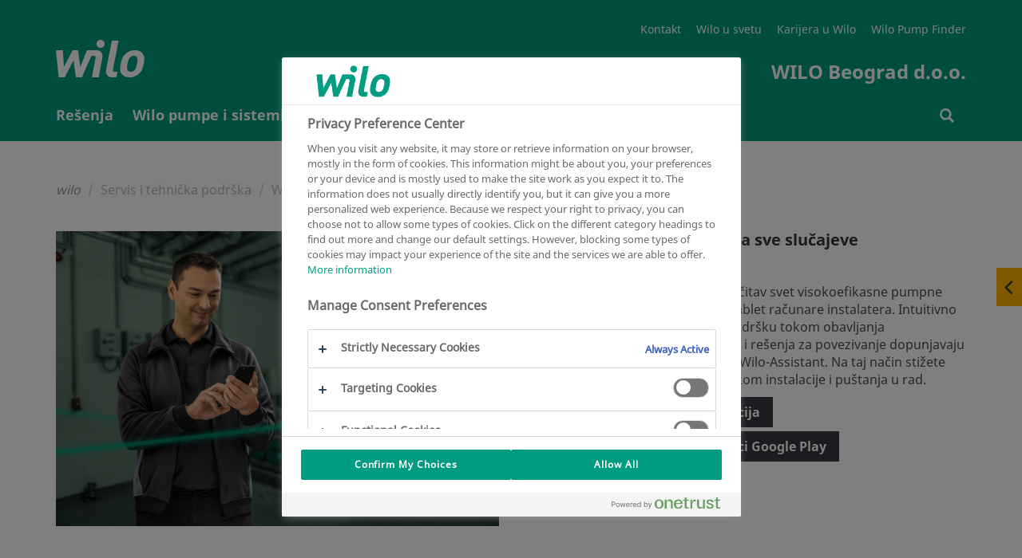

--- FILE ---
content_type: text/html
request_url: https://wilo.com/rs/sr/Servis-i-tehni%C4%8Dka-podr%C5%A1ka/Wilo-alati-za-tehni%C4%8Dku-podr%C5%A1ku-projektovanje-i-izbor/Wilo-Assistant-App/
body_size: 9495
content:

<!DOCTYPE html>
<!--[if lt IE 7]> <html class="ie ie6 lte9 lte8 lte7" lang="sr"> <![endif]-->
<!--[if IE 7]> <html class="ie ie7 lte9 lte8 lte7" lang="sr"> <![endif]-->
<!--[if IE 8]> <html class="ie ie8 lte9 lte8" lang="sr"> <![endif]-->
<!--[if IE 9]> <html class="ie ie9 lte9" lang="sr"> <![endif]-->
<!--[if gt IE 9]> <html lang="sr"> <![endif]-->
<!--[if !IE]><!--> <html lang="sr"> <!--<![endif]-->
<head>
<meta charset="utf-8" />
<meta http-equiv="X-UA-Compatible" content="IE=edge" />
<meta name="viewport" content="width=device-width, initial-scale=1.0, maximum-scale=1.0, user-scalable=no" />
<script>(function(w,d,s,l,i){w[l]=w[l]||[];w[l].push({"gtm.start":new Date().getTime(),event:"gtm.js"});var f=d.getElementsByTagName(s)[0],j=d.createElement(s),dl=l!="dataLayer"?"&l="+l:"";j.async=true;j.src="https://www.googletagmanager.com/gtm.js?id="+i+dl;f.parentNode.insertBefore(j,f);})(window,document,"script","dataLayer","GTM-P92ZTQ9");</script>
<title>Wilo Assistant aplikacija za vaš pametni telefon | Wilo Beograd</title>
<link href="/resources/v119/css/style.css" rel="stylesheet">
<link rel="stylesheet" href="/resources/v119/js/vue/blog/index.css" media="all" />
<link rel="stylesheet" href="/resources/v119/js/vue/emergency/index.css" media="all" />
<link rel="shortcut icon" href="/resources/v119/img/favicon/favicon.ico" type="image/x-icon">
<link rel="icon" href="/resources/v119/img/favicon/favicon.ico" type="image/x-icon">
<link rel="apple-touch-icon" sizes="57x57" href="/resources/v119/img/favicon/apple-icon-57x57.png">
<link rel="apple-touch-icon" sizes="60x60" href="/resources/v119/img/favicon/apple-icon-60x60.png">
<link rel="apple-touch-icon" sizes="72x72" href="/resources/v119/img/favicon/apple-icon-72x72.png">
<link rel="apple-touch-icon" sizes="76x76" href="/resources/v119/img/favicon/apple-icon-76x76.png">
<link rel="apple-touch-icon" sizes="114x114" href="/resources/v119/img/favicon/apple-icon-114x114.png">
<link rel="apple-touch-icon" sizes="120x120" href="/resources/v119/img/favicon/apple-icon-120x120.png">
<link rel="apple-touch-icon" sizes="144x144" href="/resources/v119/img/favicon/apple-icon-144x144.png">
<link rel="apple-touch-icon" sizes="152x152" href="/resources/v119/img/favicon/apple-icon-152x152.png">
<link rel="apple-touch-icon" sizes="180x180" href="/resources/v119/img/favicon/apple-icon-180x180.png">
<link rel="icon" type="image/png" sizes="192x192" href="/resources/v119/img/favicon/android-icon-192x192.png">
<link rel="icon" type="image/png" sizes="32x32" href="/resources/v119/img/favicon/favicon-32x32.png">
<link rel="icon" type="image/png" sizes="96x96" href="/resources/v119/img/favicon/favicon-96x96.png">
<link rel="icon" type="image/png" sizes="16x16" href="/resources/v119/img/favicon/favicon-16x16.png">
<link rel="manifest" href="/resources/v119/img/favicon/manifest.json">
<meta name="msapplication-TileColor" content="#ffffff">
<meta name="msapplication-TileImage" content="/resources/v119/img/favicon/ms-icon-144x144.png">
<meta name="theme-color" content="#ffffff">
<meta name="description" content="Pomoću besplatne aplikacije Wilo-Assistant koja se lako koristi, dobijate čitav svet visoko efikasne pumpne tehnologije na vašem pametnom telefonu.">
<link rel="canonical" href="https://wilo.com/rs/sr/Servis-i-tehni%C4%8Dka-podr%C5%A1ka/Wilo-alati-za-tehni%C4%8Dku-podr%C5%A1ku-projektovanje-i-izbor/Wilo-Assistant-App/">
<link rel="alternate" hreflang="sr-RS" href="https://wilo.com/rs/sr/Servis-i-tehni%C4%8Dka-podr%C5%A1ka/Wilo-alati-za-tehni%C4%8Dku-podr%C5%A1ku-projektovanje-i-izbor/Wilo-Assistant-App/" />
<meta name="robots" content="index, follow" />
<meta property="og:title" content="Wilo Assistant aplikacija za vaš pametni telefon" />
<meta property="og:description" content="Pomoću besplatne aplikacije Wilo-Assistant koja se lako koristi, dobijate čitav svet visoko efikasne pumpne tehnologije na vašem pametnom telefonu." />
<meta name="twitter:card" content="summary" />
<meta name="twitter:description" content="Pomoću besplatne aplikacije Wilo-Assistant koja se lako koristi, dobijate čitav svet visoko efikasne pumpne tehnologije na vašem pametnom telefonu." />
<meta name="twitter:title" content="Wilo Assistant aplikacija za vaš pametni telefon" />
<meta name="twitter:site" content="@wilo_se" />
<!--[if lt IE 9]>
<script src="/resources/v119/js/vendor/html5shiv.min.js"></script>
<script src="/resources/v119/js/vendor/respond.min.js"></script>
<![endif]-->
<script src="https://cdnjs.cloudflare.com/polyfill/v3/polyfill.min.js?features=Intl.~locale.de,Intl.~locale.en"></script>
<!-- last generated: 2026-01-11 12:17:44 -->
</head>
<body class="subpage ">
<noscript><iframe src="https://www.googletagmanager.com/ns.html?id=GTM-P92ZTQ9" height="0" width="0" style="display:none;visibility:hidden"></iframe></noscript>
<div class="page-wrapper">
<div id="offcanvas">
<div id="off-canvas-alert" class="alert alert-off-canvas alert-success alert-dismissible" role="alert">
<div class="container">
<div id="off-canvas-alert-content" class="off-canvas-alert-content"></div>
<span class="wilo-icon icon-close off-canvas__close" aria-hidden="true" id="close-off-canvas"></span>
</div>
</div>
<div class="locationRetargeting" id="location-off-canvas-template" style="display: none">
<div class="locationRetargeting__wrapper">
<p class="locationRetargeting__text"></p>
<a class="locationRetargeting__overview">
<img src="" class="locationRetargeting__flag" />
<p class="locationRetargeting__country"></p>
</a>
<a class="locationRetargeting__link"></a>
</div>
<span class="wilo-icon icon-close locationRetargeting__close" aria-hidden="true" id="close-off-canvas"></span>
</div>
</div>


<nav class="main-navigation navbar" id="navigation">
<div class="main-nav-header container">
<button class="hamburger transition-all hamburger--squeeze right navbar-toggle hidden-lg hidden-md " type="button" aria-label="Menu" aria-controls="mobile-menu">
<span class="hamburger-box">
<span class="hamburger-inner"></span>
</span>
</button>
<div itemscope itemtype="http://schema.org/Organization">
<a itemprop="url" href="/rs/sr/" class="brand-header">
<img itemprop="logo" src="/resources/v119/img/wilologo.png" class="brand-logo-header" aria-hidden="true"></img>
</a>
</div>
<div class="super-navigation">
<ul>
<li class="super-navigation-item transition-all"><a class=""href="" title="Kontakt" >Kontakt</a></li>
<li class="super-navigation-item transition-all"><a class=""href="http://www.wilo.com" target="_blank" title="Wilo Worldwide" >Wilo u svetu</a></li>
<li class="super-navigation-item transition-all"><a class=""href="http://www.wilo.com/career/global-employer//" target="_blank" title="Career" >Karijera u Wilo</a></li>
<li class="super-navigation-item transition-all"><a class=""href="/rs/sr/Wilo-pumpe-i-sistemi" title="Wilo Pump Finder" >Wilo Pump Finder</a></li>
</ul>
<div class="clearfix"></div>
<span class="navbar-slogan">WILO Beograd d.o.o.</span>
<div class="clearfix"></div>
</div>
</div>
<div class="navigation-wrapper" >
<div class="container" id="mobile-menu">
<ul class="nav navbar-nav transition-all" >

<li id="nav_0" class="nav-element ">

<span class="nav-level1-element-text">
<a href="/rs/sr/Re%C5%A1enja/"
>
<span class="wilo-icon icon-arrow-right"></span>Rešenja
</a>
</span>
</li>

<li id="nav_1" class="nav-element ">

<span class="nav-level1-element-text">
<a href="/rs/sr/Wilo-pumpe-i-sistemi"
>
<span class="wilo-icon icon-arrow-right"></span>Wilo pumpe i sistemi
</a>
</span>
</li>

<li id="nav_2" class="nav-element is-active">

<span class="nav-level1-element-text">
<a href="/rs/sr/Servis-i-tehni%C4%8Dka-podr%C5%A1ka/"
>
<span class="wilo-icon icon-arrow-right"></span>Servis i tehnička podrška
</a>
</span>
</li>

<li id="nav_3" class="nav-element ">

<span class="nav-level1-element-text">
<a href="/rs/sr/o-Wilo-Beograd/"
>
<span class="wilo-icon icon-arrow-right"></span>o Wilo Beograd
</a>
</span>
</li>

<li id="nav_4" class="nav-element ">

<span class="nav-level1-element-text">
<a href="/rs/sr/Preuzimanja/"
>
<span class="wilo-icon icon-arrow-right"></span>Preuzimanja
</a>
</span>
</li>
</ul>
<ul id="storage-nav">
<li id="nav-searchbar">
<a href="/rs/sr/Rezultati-pretrage.html" >
<span class="wilo-icon icon-search"></span>
<p></p>
</a>
</li>
</ul>
</div>
<div class="container nav__search-wrapper">
<div class="nav__search nav__search--hidden">
<div id="wilo-nav-search"></div>
</div>
</div>
<div class="sub-menu" data-menu="nav_0">
<div class="sub-menu-container container">
<div class="mega-dropdown-menu-arrow"></div>
<div class="dropdown-menu mega-dropdown-menu transition-all row">
<p class="sub-menu-title col-md-3 col-sm-12">
<span class="wilo-icon icon-arrow-left"></span>Rešenja
</p>
<div class="container mobile-container">
<div class="row sub-menu-inner">
<ul>
<li class="col-md-3 col-sm-12">
<ul>
<li class="dropdown-header">
<a href="/rs/sr/Re%C5%A1enja/Wilo-re%C5%A1enja-za-Building-Services/"
>Wilo rešenja za Building Services </a>
</li>
<li class="divider"></li>
</ul>
</li>
<li class="col-md-3 col-sm-12">
<ul>
<li class="dropdown-header">
<a href="/rs/sr/Re%C5%A1enja/Wilo-re%C5%A1enja-za-Water-Management/"
>Wilo rešenja za Water Management </a>
</li>
<li class="divider"></li>
</ul>
</li>
<li class="col-md-3 col-sm-12">
<ul>
<li class="dropdown-header">
<a href="/rs/sr/Re%C5%A1enja/Wilo-OEM-re%C5%A1enja/"
>Wilo OEM rešenja </a>
</li>
<li class="divider"></li>
</ul>
</li>
<li class="col-md-3 col-sm-12">
<ul>
<li class="dropdown-header">
<a href="/rs/sr/Re%C5%A1enja/Ako-ste/"
>Ako ste... </a>
</li>
<li class="divider"></li>
<li>
<a class="sub-menu-link" href="/rs/sr/Re%C5%A1enja/Ako-ste/Instalater/"
>Instalater </a>
</li>
<li>
<a class="sub-menu-link" href="/rs/sr/Re%C5%A1enja/Ako-ste/Projektant-ili-konsultant/"
>Projektant ili konsultant </a>
</li>
<li>
<a class="sub-menu-link" href="/rs/sr/Re%C5%A1enja/Ako-ste/Izvo%C4%91a%C4%8D-radova/"
>Izvođač radova </a>
</li>
</ul>
</li>
<li class="col-md-3 col-sm-12">
<ul>
<li class="dropdown-header">
<a href="/rs/sr/Re%C5%A1enja/Globalne-reference/"
>Globalne reference </a>
</li>
<li class="divider"></li>
<li>
<a class="sub-menu-link" href="/rs/sr/Re%C5%A1enja/Globalne-reference/Ecolution-Award-Winner/"
>Ecolution Award Winner </a>
</li>
</ul>
</li>
<li class="col-md-3 col-sm-12">
<ul>
<li class="dropdown-header">
<a href="/rs/sr/Re%C5%A1enja/Bolnice/"
>Bolnice </a>
</li>
<li class="divider"></li>
</ul>
</li>
<li class="col-md-3 col-sm-12">
<ul>
<li class="dropdown-header">
<a href="/rs/sr/Re%C5%A1enja/Data-centers/"
>Data centers </a>
</li>
<li class="divider"></li>
</ul>
</li>
</ul>
</div>
</div>
</div>
</div>
</div>
<div class="sub-menu" data-menu="nav_1">
<div class="sub-menu-container container">
<div class="mega-dropdown-menu-arrow"></div>
<div class="dropdown-menu mega-dropdown-menu transition-all row">
<p class="sub-menu-title col-md-3 col-sm-12">
<span class="wilo-icon icon-arrow-left"></span>Wilo pumpe i sistemi
</p>
<div class="container mobile-container">
<div class="row sub-menu-inner">
<ul data-dynamic-navigation-endpoint="https://products.wilo.com/live/server/classes/wilo_cmi/export.php?act=navigation&lcc=rs&lcd=sr"></ul>
</div>
</div>
</div>
</div>
</div>
<div class="sub-menu" data-menu="nav_2">
<div class="sub-menu-container container">
<div class="mega-dropdown-menu-arrow"></div>
<div class="dropdown-menu mega-dropdown-menu transition-all row">
<p class="sub-menu-title col-md-3 col-sm-12">
<span class="wilo-icon icon-arrow-left"></span>Servis i tehnička podrška
</p>
<div class="container mobile-container">
<div class="row sub-menu-inner">
<ul>
<li class="col-md-3 col-sm-12">
<ul>
<li class="dropdown-header">
<a href="/rs/sr/Servis-i-tehni%C4%8Dka-podr%C5%A1ka/Wilo-alati-za-tehni%C4%8Dku-podr%C5%A1ku-projektovanje-i-izbor/"
>Wilo alati za tehničku podršku, projektovanje i izbor </a>
</li>
<li class="divider"></li>
<li>
<a class="sub-menu-link" href="/rs/sr/Servis-i-tehni%C4%8Dka-podr%C5%A1ka/Wilo-alati-za-tehni%C4%8Dku-podr%C5%A1ku-projektovanje-i-izbor/Wilo-Energy-Solutions/"
>Wilo-Energy Solutions </a>
</li>
<li>
<a class="sub-menu-link" href="/rs/sr/Servis-i-tehni%C4%8Dka-podr%C5%A1ka/Wilo-alati-za-tehni%C4%8Dku-podr%C5%A1ku-projektovanje-i-izbor/BIM-CAD-katalog/"
>BIM &amp; CAD katalog </a>
</li>
<li>
<a class="sub-menu-link" href="/rs/sr/Servis-i-tehni%C4%8Dka-podr%C5%A1ka/Wilo-alati-za-tehni%C4%8Dku-podr%C5%A1ku-projektovanje-i-izbor/Wilo-Select/"
>Wilo-Select </a>
</li>
<li>
<a class="sub-menu-link" href="/rs/sr/Servis-i-tehni%C4%8Dka-podr%C5%A1ka/Wilo-alati-za-tehni%C4%8Dku-podr%C5%A1ku-projektovanje-i-izbor/Provera-tro%C5%A1kova-%C5%BEivotnog-ciklusa-(LCC)/"
>Provera troškova životnog ciklusa (LCC) </a>
</li>
<li>
<a class="sub-menu-link" href="/rs/sr/Servis-i-tehni%C4%8Dka-podr%C5%A1ka/Wilo-alati-za-tehni%C4%8Dku-podr%C5%A1ku-projektovanje-i-izbor/Metode-dimenzionisanja-za-vodoprivredu/"
>Metode dimenzionisanja za vodoprivredu </a>
</li>
<li>
<a class="sub-menu-link" href="/rs/sr/Servis-i-tehni%C4%8Dka-podr%C5%A1ka/Wilo-alati-za-tehni%C4%8Dku-podr%C5%A1ku-projektovanje-i-izbor/Wilo-Assistant-App/"
>Wilo-Assistant App </a>
</li>
<li>
<a class="sub-menu-link" href="/rs/sr/Servis-i-tehni%C4%8Dka-podr%C5%A1ka/Wilo-alati-za-tehni%C4%8Dku-podr%C5%A1ku-projektovanje-i-izbor/Uputstvo-za-zamenu-pumpi"
>Uputstvo za zamenu pumpi </a>
</li>
<li>
<a class="sub-menu-link" href="/rs/sr/Servis-i-tehni%C4%8Dka-podr%C5%A1ka/Wilo-alati-za-tehni%C4%8Dku-podr%C5%A1ku-projektovanje-i-izbor/Dimenzionisanje-pumpe"
>Dimenzionisanje pumpe </a>
</li>
</ul>
</li>
<li class="col-md-3 col-sm-12">
<ul>
<li class="dropdown-header">
<a href="/rs/sr/Servis-i-tehni%C4%8Dka-podr%C5%A1ka/Pu%C5%A1tanje-u-rad/"
>Puštanje u rad </a>
</li>
<li class="divider"></li>
<li>
<a class="sub-menu-link" href="/rs/sr/Servis-i-tehni%C4%8Dka-podr%C5%A1ka/Pu%C5%A1tanje-u-rad/Wilo-Try-Buy/"
>Wilo Try &amp; Buy </a>
</li>
<li>
<a class="sub-menu-link" href="/rs/sr/Servis-i-tehni%C4%8Dka-podr%C5%A1ka/Pu%C5%A1tanje-u-rad/Pu%C5%A1tanje-u-rad/"
>Puštanje u rad </a>
</li>
</ul>
</li>
<li class="col-md-3 col-sm-12">
<ul>
<li class="dropdown-header">
<a href="/rs/sr/Servis-i-tehni%C4%8Dka-podr%C5%A1ka/Servis-i-odr%C5%BEavanje/"
>Servis i održavanje </a>
</li>
<li class="divider"></li>
<li>
<a class="sub-menu-link" href="/rs/sr/Servis-i-tehni%C4%8Dka-podr%C5%A1ka/Servis-i-odr%C5%BEavanje/Wilo-Beograd-servis/"
>Wilo Beograd servis </a>
</li>
<li>
<a class="sub-menu-link" href="/rs/sr/Servis-i-tehni%C4%8Dka-podr%C5%A1ka/Servis-i-odr%C5%BEavanje/Popravka/"
>Popravka </a>
</li>
<li>
<a class="sub-menu-link" href="/rs/sr/Servis-i-tehni%C4%8Dka-podr%C5%A1ka/Servis-i-odr%C5%BEavanje/Odr%C5%BEavanje/"
>Održavanje </a>
</li>
<li>
<a class="sub-menu-link" href="/rs/sr/Servis-i-tehni%C4%8Dka-podr%C5%A1ka/Servis-i-odr%C5%BEavanje/Pu%C5%A1tanje-u-rad/"
>Puštanje u rad </a>
</li>
<li>
<a class="sub-menu-link" href="/rs/sr/Servis-i-tehni%C4%8Dka-podr%C5%A1ka/Servis-i-odr%C5%BEavanje/Rezervni-delovi/"
>Rezervni delovi </a>
</li>
<li>
<a class="sub-menu-link" href="/rs/sr/Servis-i-tehni%C4%8Dka-podr%C5%A1ka/Servis-i-odr%C5%BEavanje/Op%C5%A1ti-uslovi-va%C5%BEenja-garancije-Wilo/"
>Opšti uslovi važenja garancije Wilo </a>
</li>
</ul>
</li>
<li class="col-md-3 col-sm-12">
<ul>
<li class="dropdown-header">
<a href="/rs/sr/Servis-i-tehni%C4%8Dka-podr%C5%A1ka/Re%C5%A1enja-za-povezivanje/"
>Rešenja za povezivanje </a>
</li>
<li class="divider"></li>
<li>
<a class="sub-menu-link" href="/rs/sr/Servis-i-tehni%C4%8Dka-podr%C5%A1ka/Re%C5%A1enja-za-povezivanje/Lokalni-pristup/"
>Lokalni pristup </a>
</li>
<li>
<a class="sub-menu-link" href="/rs/sr/Servis-i-tehni%C4%8Dka-podr%C5%A1ka/Re%C5%A1enja-za-povezivanje/Automatizacija-zgrada/"
>Automatizacija zgrada </a>
</li>
</ul>
</li>
</ul>
</div>
</div>
</div>
</div>
</div>
<div class="sub-menu" data-menu="nav_3">
<div class="sub-menu-container container">
<div class="mega-dropdown-menu-arrow"></div>
<div class="dropdown-menu mega-dropdown-menu transition-all row">
<p class="sub-menu-title col-md-3 col-sm-12">
<span class="wilo-icon icon-arrow-left"></span>o Wilo Beograd
</p>
<div class="container mobile-container">
<div class="row sub-menu-inner">
<ul>
<li class="col-md-3 col-sm-12">
<ul>
<li class="dropdown-header">
<a href="/rs/sr/o-Wilo-Beograd/Kontakt/"
>Kontakt </a>
</li>
<li class="divider"></li>
<li>
<a class="sub-menu-link" href="/rs/sr/o-Wilo-Beograd/Kontakt/O-nama/"
>O nama </a>
</li>
<li>
<a class="sub-menu-link" href="/rs/sr/o-Wilo-Beograd/Kontakt/Kontaktirajte-Wilo-Beograd/"
>Kontaktirajte Wilo Beograd </a>
</li>
<li>
<a class="sub-menu-link" href="/rs/sr/o-Wilo-Beograd/Kontakt/Kontaktirajte-Wilo-Servis/"
>Kontaktirajte Wilo Servis </a>
</li>
<li>
<a class="sub-menu-link" href="/rs/sr/o-Wilo-Beograd/Kontakt/Distributeri-Wilo-opreme/"
>Distributeri Wilo opreme </a>
</li>
<li>
<a class="sub-menu-link" href="/rs/sr/o-Wilo-Beograd/Kontakt/Ovla%C5%A1%C4%87eni-Wilo-serviseri/"
>Ovlašćeni Wilo serviseri </a>
</li>
</ul>
</li>
<li class="col-md-3 col-sm-12">
<ul>
<li class="dropdown-header">
<a href="/rs/sr/o-Wilo-Beograd/Novosti-i-akcije/"
>Novosti i akcije </a>
</li>
<li class="divider"></li>
<li>
<a class="sub-menu-link" href="/rs/sr/o-Wilo-Beograd/Novosti-i-akcije/Treninzi-i-obuke/"
>Treninzi i obuke </a>
</li>
<li>
<a class="sub-menu-link" href="/rs/sr/o-Wilo-Beograd/Novosti-i-akcije/Aktuelne-vesti/"
>Aktuelne vesti </a>
</li>
</ul>
</li>
<li class="col-md-3 col-sm-12">
<ul>
<li class="dropdown-header">
<a href="/rs/sr/o-Wilo-Beograd/Reference/"
>Reference </a>
</li>
<li class="divider"></li>
</ul>
</li>
</ul>
</div>
</div>
</div>
</div>
</div>
</div>
</nav>
<div class="overlay"></div>
<div class="flyout">
<button>
<span class="wilo-icon icon-arrow-left"></span>
<span class="wilo-icon icon-arrow-right"></span>
</button>
<div>
<a href="/rs/sr/Rezultati-pretrage.html" data-flyout="search">
<div>Претрага</div>
<span class="flyout-icon" aria-hidden="true"></span>
</a>
<a href="" data-flyout="contact">
<div>Контакт</div>
<span class="flyout-icon" aria-hidden="true"></span>
</a>
<a href="" data-flyout="mail">
<div>Е-Маил</div>
<span class="flyout-icon" aria-hidden="true"></span>
</a>
<a href="/rs/sr/Wilo-pumpe-i-sistemi/sr/catalog-create" data-flyout="catalog-create">
<div>Kreiranje kataloga</div>
<span class="flyout-icon" aria-hidden="true"></span>
</a>
<a href="/rs/sr/Wilo-pumpe-i-sistemi/sr/favorites" data-flyout="favorites">
<div>Моји фаворити</div>
<span class="flyout-icon" aria-hidden="true"></span>
</a>
<a href="/rs/sr/Wilo-pumpe-i-sistemi/sr/product-compare" data-flyout="product-compare">
<div>Upoređivanje proizvoda</div>
<span class="flyout-icon" aria-hidden="true"></span>
</a>
</div>
</div>
<div id="notfall"></div>
<div class="push-content-wrapper">
<div class="stage-header subpage">
</div>
<div class="stage-content-divider"></div>
<div class="content">
<div class="container full-page-content" >
<ol class="breadcrumb" itemtype="http://schema.org/BreadcrumbList">
<li class="breadcrumb-item home-link" itemprop="itemListElement" itemscope="" itemtype="http://schema.org/ListItem"><a itemprop="item" href="../../.."><p itemprop="name">wilo</p></a></li>
<li class="breadcrumb-item" itemprop="itemListElement" itemscope="" itemtype="http://schema.org/ListItem">
<a itemprop="item" href="../.."><p itemprop="name">Servis i tehnička podrška</p></a>
</li>
<li class="breadcrumb-item" itemprop="itemListElement" itemscope="" itemtype="http://schema.org/ListItem">
<a itemprop="item" href="../"><p itemprop="name">Wilo alati za tehničku podršku, projektovanje i izbor</p></a>
</li>
<li class="breadcrumb-item active" itemprop="itemListElement" itemscope="" itemtype="http://schema.org/ListItem"><p itemprop="name">Wilo-Assistant App</p></li>
</ol>
<h1 ></h1>
<a id="anchor_two_column_container_even_1"></a>
<div
class=" two-cols-section page-module multi-col-section">
<div class="row">
<div class="col-md-6 col-sm-12 col-xs-12">
<a id="anchor_253aac81-778f-49c9-bed5-a1654b00323e"></a>
<div class="image-module page-module"
>
<div class="image-module-images-wrapper">
<div class="image-module-images-wrapper-inner slick-dots-big">
<div class="image-module-image-wrapper">
<div class="image-module-image-content-wrapper">
<div class="image-module-image-wrapper"
>
<img class="image-module-image" src="//cms.media.wilo.com/cdnpic/wilo585121/7202853/wilo585121_1140x_1.jpg" alt="" title="" >
</div>
</div>
</div>
</div>
</div>
</div>
</div>
<div class="col-md-6 col-sm-12 col-xs-12">
<a id="anchor_6d569136-02a6-4a47-9bbd-6ea9b5a21ff0"></a>
<div
class="page-module text-module " >
<div class="text-module-wrapper row">
<div class="text-wrapper col-md-12 col-sm-12 col-xs-12">
<h2 >Wilo-Assistant – aplikacija za sve slučajeve</h2>
<p><b>Ceo svet pumpi u jednoj aplikaciji</b></p><p>Aplikacija Wilo-Assistant isporučuje čitav svet visokoefikasne pumpne tehnologije na pametne telefone i tablet računare instalatera. Intuitivno vođenje korisnika pruža još bolju podršku tokom obavljanja svakodnevnih radova. Nove funkcije i rešenja za povezivanje dopunjavaju dosadašnju raznovrsnost aplikacije Wilo-Assistant. Na taj način stižete brže do cilja i dobijate podršku prilikom instalacije i puštanja u rad.</p>
<a class="full-button wilo-btn wilo-btn-primary"href="https://apps.apple.com/de/app/wilo-assistant/id397747214?l=en" target="_blank" title="Dostupno u prodavnici aplikacija" >Dostupno u prodavnici aplikacija</a><a class="full-button wilo-btn wilo-btn-primary"href="https://play.google.com/store/apps/details?id=wilo.droid&hl=en&pli=1" target="_blank" title="Android aplikacija u prodavnici Google Play" >Android aplikacija u prodavnici Google Play</a>
</div>
</div>
</div>
</div>
</div>
</div>
<a id="anchor_delimiter_4"></a>
<hr class="section-divide">
<a id="anchor_text_paragraph_2"></a><a id="anchor_Najinteresantnije-funkcije:"></a>
<div
class="page-module text-module " >
<div class="text-module-wrapper row">
<div class="text-wrapper col-md-12 col-sm-12 col-xs-12">
<h2 >Najinteresantnije funkcije:</h2>
<p></p><p></p>
</div>
</div>
</div>
<a id="anchor_two_column_container_uneven_1_4"></a>
<div
class="one-two-thirds-cols-section page-module multi-col-section">
<div class="row">
<div class="col-md-4 col-sm-4 col-xs-12 one-third-col"><a id="anchor_7da49c65-6722-4a57-b573-6ef9d74261ea"></a>
<div class="image-module page-module"
>
<div class="image-module-images-wrapper">
<div class="image-module-images-wrapper-inner slick-dots-big">
<div class="image-module-image-wrapper">
<div class="image-module-image-content-wrapper">
<div class="image-module-image-wrapper"
>
<img class="image-module-image" src="//cms.media.wilo.com/cdnpic/wilo200470/7279446/wilo200470_1140x_1.jpg" alt="" title="" >
</div>
</div>
</div>
</div>
</div>
</div>
</div><div class="col-md-8 col-sm-8 col-xs-12 two-thirds-col"><a id="anchor_dcbe3d3f-08bc-4a16-9820-4355c3a14823"></a>
<div
class="page-module text-module " >
<div class="text-module-wrapper row">
<div class="text-wrapper col-md-12 col-sm-12 col-xs-12">
<h2 >funkcija Smart Connect</h2>
<p>U pojedinim instalacijama su pumpe i njihovi ekrani veoma teško dostupni, a njihovo podešavanje i upravljanje je veoma ograničeno. Pomoću funkcije Wilo-Smart Connect možete veoma jednostavno pristupiti pametnim pumpama i pumpnim sistemima kompanije Wilo kao i onima koji podržavaju pametnu tehnologiju i time obaviti željena podešavanja i upravljanja. U tu svrhu vam je samo potrebna aplikacija Wilo-Assistant na vašem mobilnom telefonu i Bluetooth veza. </p><p> </p><p><b>Vaše prednosti:</b></p>
<ul class="arrow-list"><li >jednostavniji i brži lokalni pristup kod teško pristupačnih pumpi putem Bluetooth funkcije mobilnih krajnjih uređaja bez dodatnog hardverskog ključa</li><li >bezbedna veza kao zaštita od pristupa treće strane zahvaljujući autentifikaciji</li><li >lokalni pristup Wilo proizvodima pomoću aplikacije Wilo-Assistant radi konfiguracije, upravljanja i finog podešavanja</li><li >intuitivno vođenje korisnika, neposredno očitavanje, memorisanje i prenos parametara sa pristupom već sačuvanim konfiguracijama</li><li >kreiranje i memorisanje protokola za puštanje u rad pritiskom na dugme, radi verifikacije i dokumentacije  </li><li >jednostavna analiza rada pomoću vizuelizovanih statistika</li><li >spremno za budućnost zahvaljujući redovnom ažuriranju softvera.  </li></ul>
<a class="full-button wilo-btn wilo-btn-primary"href="/rs/sr/Servis-i-tehni%C4%8Dka-podr%C5%A1ka/Re%C5%A1enja-za-povezivanje/Lokalni-pristup/" title="saznajte više" >saznajte više</a>
</div>
</div>
</div>
</div>
</div>
</div>
<a id="anchor_delimiter"></a>
<hr class="section-divide">
<a id="anchor_two_column_container_uneven"></a>
<div
class="one-two-thirds-cols-section page-module multi-col-section">
<div class="row">
<div class="col-md-4 col-sm-4 col-xs-12 one-third-col"><a id="anchor_69e93c4c-d275-4606-b14b-09b9d4da6728"></a>
<div class="image-module page-module"
>
<div class="image-module-images-wrapper">
<div class="image-module-images-wrapper-inner slick-dots-big">
<div class="image-module-image-wrapper">
<div class="image-module-image-content-wrapper">
<div class="image-module-image-wrapper"
>
<img class="image-module-image" src="//cms.media.wilo.com/cdnpic/wilo197076/3650896/wilo197076_1140x_1.jpg" alt="" title="" >
</div>
</div>
</div>
</div>
</div>
</div>
</div><div class="col-md-8 col-sm-8 col-xs-12 two-thirds-col"><a id="anchor_68ad23b7-fffc-4975-bee4-4797636dabb1"></a>
<div
class="page-module text-module " >
<div class="text-module-wrapper row">
<div class="text-wrapper col-md-12 col-sm-12 col-xs-12">
<h2 >Stara pumpa je neispravna. Koja zamenska pumpa je pravi izbor?</h2>
<p>Skenirajte natpisnu pločicu stare pumpe pomoću aplikacije Wilo-Assistant i zauzvrat ćete direktno dobiti preporuku za odgovarajuću zamenu. </p><p>Alternativno možete i ručno uneti oznaku tipa ili broj artikla.</p><p>U slučaju da je za zamensku pumpu neophodna izmena na cevovodu, direktno ćete dobiti odgovarajuću napomenu uključujući potrebne adaptere. To će vam uštedeti nepotreban put i vreme.</p>
<a class="full-button wilo-btn wilo-btn-primary"href="/rs/sr/Wilo-pumpe-i-sistemi" title="saznajte više" >saznajte više</a>
</div>
</div>
</div>
</div>
</div>
</div>
<a id="anchor_delimiter_1"></a>
<hr class="section-divide">
<a id="anchor_two_column_container_uneven_1"></a>
<div
class="one-two-thirds-cols-section page-module multi-col-section">
<div class="row">
<div class="col-md-4 col-sm-4 col-xs-12 one-third-col"><a id="anchor_5a520878-6c06-4b3a-8f66-d0e413241356"></a>
<div class="image-module page-module"
>
<div class="image-module-images-wrapper">
<div class="image-module-images-wrapper-inner slick-dots-big">
<div class="image-module-image-wrapper">
<div class="image-module-image-content-wrapper">
<div class="image-module-image-wrapper"
>
<img class="image-module-image" src="//cms.media.wilo.com/cdnpic/wilo197109/2114313/wilo197109_1140x_1.jpg" alt="" title="" >
</div>
</div>
</div>
</div>
</div>
</div>
</div><div class="col-md-8 col-sm-8 col-xs-12 two-thirds-col"><a id="anchor_4cd9dee2-8791-473f-b39c-6b5ed0b143de"></a>
<div
class="page-module text-module " >
<div class="text-module-wrapper row">
<div class="text-wrapper col-md-12 col-sm-12 col-xs-12">
<h2 >Jednostavno hidrauličko balansiranje.</h2>
<p>Imate probleme prilikom obavljanja hidrauličkog balansiranja? </p><p>U tom slučaju pomoć pruža Wilo-Smart Balance asistent. On čini obavljanje hidrauličkog balansiranja jednostavnijim nego ikada ranije. </p><p>Kreirajte i upravljajte svojim projektima za hidrauličko balansiranje. Pomoću aplikacije možete jednostavno projektovati i planirati hidrauličko balansiranje prema tipu A ili tipu B. </p><p>Od evidentiranja podataka o objektu, pa do proračuna podešavanja ventila i pumpi, kao i dimenzionisanja pumpi, aplikacija vas vodi kroz sve neophodne korake i završava hidrauličko balansiranje sa protokolom za primopredaju za vaše klijente. Novina je i mogućnost da se u obzir uzme i podno grejanje. Time je alatka za hidrauličko balansiranje proširena još jednom važnom funkcijom.</p><p>Sve to se brzo može obaviti sa Wilo-Smart Balance asistentom. Kada se jednom kreira korisnički nalog, u svakom trenutku se mogu dodavati i novi projekti za proračun, čak i kasnije putem pametnog telefona ili tablet računara.</p><p></p><p><b>Vaše prednosti:</b></p>
<ul class="arrow-list"><li >detaljno uputstvo za hidrauličko balansiranje</li><li >vođeno podešavanje pumpi</li><li >nezavisno od proizvođača sa listom najvažnijih ventila uobičajenih proizvođača </li><li >optimizacija potrebne temperature polaznog voda</li><li >projektna dokumentacija – sa velikim brojem krajnjih uređaja u različito vreme. </li></ul>
</div>
</div>
</div>
</div>
</div>
</div>
<a id="anchor_delimiter_2"></a>
<hr class="section-divide">
<a id="anchor_two_column_container_uneven_1_1"></a>
<div
class="one-two-thirds-cols-section page-module multi-col-section">
<div class="row">
<div class="col-md-4 col-sm-4 col-xs-12 one-third-col"><a id="anchor_7e3e0fab-5855-4441-adf5-3032a9e635ff"></a>
<div class="image-module page-module"
>
<div class="image-module-images-wrapper">
<div class="image-module-images-wrapper-inner slick-dots-big">
<div class="image-module-image-wrapper">
<div class="image-module-image-content-wrapper">
<div class="image-module-image-wrapper"
>
<img class="image-module-image" src="//cms.media.wilo.com/cdnpic/wilo197096/2114277/wilo197096_1140x_1.jpg" alt="" title="" >
</div>
</div>
</div>
</div>
</div>
</div>
</div><div class="col-md-8 col-sm-8 col-xs-12 two-thirds-col"><a id="anchor_91e77630-d606-4bee-8bc3-8315dca11995"></a>
<div
class="page-module text-module " >
<div class="text-module-wrapper row">
<div class="text-wrapper col-md-12 col-sm-12 col-xs-12">
<h2 >Asistent za sinhronizaciju</h2>
<p>Pomoću LED kodiranja možete sasvim jednostavno prilagoditi radnu krivu Wilo-Varios PICO pumpe prema pumpi koja se menja.</p><p><b>A to funkcioniše u samo 4 koraka:</b></p><p>1. Aktivirajte funkciju „Sync-Funktion“ u početnom meniju.</p><p>2. Izaberite oznaku stare pumpe.</p><p>3. Pokrenite uputstvo.</p><p>4. Izvršite programiranje Wilo-Varios PICO pumpe i potvrdite ga.</p>
</div>
</div>
</div>
</div>
</div>
</div>
<a id="anchor_text_paragraph"></a><a id="anchor_Wilo-aplikacija-je-dostupna-i-van-mreže"></a>
<div
class="page-module text-module " >
<div class="text-module-wrapper row">
<div class="text-wrapper col-md-12 col-sm-12 col-xs-12">
<h2 >Wilo aplikacija je dostupna i van mreže</h2>
<p>Pored toga, „Wilo-Assistant“ nudi korisnicima ciljani pristup informacijama o proizvodu i stručnim znanjima u vezi sa pumpnom tehnikom. Veliki deo podataka i funkcija se instalira na iPhone i time bez internet veze sa mobilnim ili bezičnim internetom stoji na raspolaganju - npr. u podrumu. Na taj način korisnik ne opterećuje svoju bazu podataka i nezavisan je od uslova prijema na mestu primene.</p><p></p><p>Pored toga, „Wilo-Assistant“ nudi još i sledeće funkcije:</p><p></p>
<ul class="arrow-list"><li >Interaktivno uputstvo pri zameni pumpi za grejanje i potrošnu vodu</li><li >Kalkulator uštede određuje moguće uštede troškova struje i potencijal uštede ugljen-dioksida (CO2) pri upotrebi Wilo pumpe visoke efikasnosti koja štedi struju u poređenju sa neregulisanom pumpom za grejanje</li><li >Kratak katalog pumpi sa vlažnim rotorom</li><li >Uputstvo za ugradnju i upotrebu</li><li >Dimenzionisanje pumpi: nakon unosa željene radne tačke pumpe, za nekoliko sekundi se dobija preporuka za odgovarajuću Wilo pumpu</li><li >Preko pretrage Wilo proizvoda direktno na opise serija.</li><li >Mali priručnik o pumpama: rezime osnova pumpi za grejanje</li><li >Saveti i trikovi za optimizaciju grejnih sistema i instalacija za cirkulaciju potrošne vode</li><li >Džepna lampa: LED se može uključivati i isključivati! Kalkulator jedinica za najvažnije fizičke jedinice</li><li >Projektant cevovoda</li><li >Novosti: aktuelne informacije za stručne izvođače i projektante za tehničku opremu zgrade</li><li >QR skener</li><li >AR – Augmented Reality</li><li >Kontakt: Brzo povezivanje sa vašom Wilo osobom za kontakt</li></ul>
</div>
</div>
</div>
<div class="highlighted-headline__wrapper page-module wilo-green" >
<h2>Sada upotrebite Wilo-asistente:</h2>
</div><a id="anchor_st_content_page_segment_1_1__mw_1"></a>
<div class="grey-content-segment page-module background-grey"
>
<a id="anchor_1fdab8ed-cb82-4e25-9ac3-7527c432e54a"></a>
<div
class="three-cols-section page-module multi-col-section">
<div class="row">
<div class="col-md-4 col-sm-12 col-xs-12">
<a id="anchor_c8359d81-9236-46d1-a837-5f0a4c46d036"></a>
<div class="image-module page-module"
>
<div class="image-module-images-wrapper">
<div class="image-module-images-wrapper-inner slick-dots-big">
<div class="image-module-image-wrapper">
<div class="image-module-image-content-wrapper">
<a href="https://apps.apple.com/de/app/wilo-assistant/id397747214?l=en" target="_blank" >
<div class="image-module-image-wrapper"
>
<img class="image-module-image" src="//cms.media.wilo.com/cdnpic/wilo132/831533/wilo132_1140x_1.jpg" alt="" title="" >
</div>
</a>
</div>
</div>
</div>
</div>
</div>
</div>
<div class="col-md-4 col-sm-12 col-xs-12">
<a id="anchor_2d1dc8b7-c2ca-48e4-946f-d2c1b83eee6a"></a>
<div class="image-module page-module"
>
<div class="image-module-images-wrapper">
<div class="image-module-images-wrapper-inner slick-dots-big">
<div class="image-module-image-wrapper">
<div class="image-module-image-content-wrapper">
<a href="https://play.google.com/store/apps/details?id=wilo.droid&hl=en&pli=1" target="_blank" >
<div class="image-module-image-wrapper"
>
<img class="image-module-image" src="//cms.media.wilo.com/cdnpic/wilo730630/9995050/wilo730630_1140x_1.jpg" alt="Google Play Store Logo" title="" >
</div>
</a>
</div>
</div>
</div>
</div>
</div>
</div>
<div class="col-md-4 col-sm-12 col-xs-12">
<a id="anchor_05688872-ff82-4426-90e6-beda80d905e0"></a>
<div
class="page-module text-module " >
<div class="text-module-wrapper row">
<div class="text-wrapper col-md-12 col-sm-12 col-xs-12">
<h2 >Sada upotrebite Wilo-asistente:</h2>
<p></p><p></p>
<a class="full-button wilo-btn wilo-btn-primary"href="https://apps.apple.com/de/app/wilo-assistant/id397747214?l=en" target="_blank" title="Dostupno u prodavnici aplikacija" >Dostupno u prodavnici aplikacija</a><a class="full-button wilo-btn wilo-btn-primary"href="https://play.google.com/store/apps/details?id=wilo.droid&hl=en&pli=1" target="_blank" title="Android aplikacija u prodavnici Google Play" >Android aplikacija u prodavnici Google Play</a>
</div>
</div>
</div>
</div>
</div>
</div>
</div>
<a id="anchor_contact_teaser"></a>
<div class="grey-content-segment page-module background-grey"
>
<a id="anchor_ac9105c3-9f20-47fd-8304-2e794f870670"></a>
<div
class="one-two-thirds-cols-section page-module multi-col-section">
<div class="row">
<div class="col-md-4 col-sm-4 col-xs-12 one-third-col"><a id="anchor_4cbfbabd-bacf-4163-8679-399c8083f77e"></a>
<div class="image-module page-module"
>
<div class="image-module-images-wrapper">
<div class="image-module-images-wrapper-inner slick-dots-big">
<div class="image-module-image-wrapper">
<div class="image-module-image-content-wrapper">
<div class="image-module-image-wrapper"
>
<img class="image-module-image" src="//cms.media.wilo.com/cdnpic/wilo197078/2114295/wilo197078_1140x_1.jpg" alt="" title="" >
</div>
</div>
</div>
</div>
</div>
</div>
</div><div class="col-md-8 col-sm-8 col-xs-12 two-thirds-col"><a id="anchor_ca297584-054b-4dc7-8034-ed3d3fe6ee90"></a>
<div
class="page-module text-module " >
<div class="text-module-wrapper row">
<div class="text-wrapper col-md-12 col-sm-12 col-xs-12">
<h2 >Imamo odgovore na vaša pitanja</h2>
<p>Da li vas naši proizvodi i usluge interesuju? Ako je tako, rado жemo pomoжi!</p><p></p><p>Bilo da kreirate novi projekat ili podešavate specifikacije usluge, dizajnirate različite vrste opreme, savetujete izbor pumpi i prekidača ili samo pomažete u hidrauličnim i kontrolnim problemima.</p><p></p><p>Moћemo da vam pomognemo! Molimo vas da kontaktirate naš servisni tim da zakažete sastanak</p>
<a class="full-button wilo-btn wilo-btn-primary"href="/rs/sr/o-Wilo-Beograd/Kontakt/Kontaktirajte-Wilo-Beograd/" title="Pronađite pravi kontakt za vaše pitanje." >Pronađite pravi kontakt za vaše pitanje.</a>
</div>
</div>
</div>
</div>
</div>
</div>
</div>
</div>
</div>
<div class="container">
<div class="page-bottom-teaser page-module">
</div>
</div>

<footer class="footer">
<div class="container-md">
<div class="main-footer">
<div class="main-footer__contact">
<h2 class="fc--lightgrey main-footer__contact--main">
WILO Beograd d.o.o.
</h2>
<p class="fc--lightgrey main-footer__contact--sub">
Office
</p>
<p class="mb--0">
Autoput za Novi Sad 150b<br />11080 Beograd<br />Serbia
</p>
<p class="mb--0">
+381 11 2853 258
</p>
<p class="mb--0">
office.rs@wilo.com
</p>
</div>
<div class="hidden-xs hidden-sm">
<ul class="main-footer__sections">
<li class="main-footer__section">
<p>
<a class="main-footer__header" href="/rs/sr/Re%C5%A1enja/" >
Rešenja
</a>
</p>
<ul>
<li>
<a href="/rs/sr/Re%C5%A1enja/Wilo-re%C5%A1enja-za-Building-Services/" >
Wilo rešenja za Building Services
</a>
</li>
<li>
<a href="/rs/sr/Re%C5%A1enja/Wilo-re%C5%A1enja-za-Water-Management/" >
Wilo rešenja za Water Management
</a>
</li>
<li>
<a href="/rs/sr/Re%C5%A1enja/Wilo-OEM-re%C5%A1enja/" >
Wilo OEM rešenja
</a>
</li>
<li>
<a href="/rs/sr/Re%C5%A1enja/Ako-ste/" >
Ako ste...
</a>
</li>
<li>
<a href="/rs/sr/Re%C5%A1enja/Globalne-reference/" >
Globalne reference
</a>
</li>
<li>
<a href="/rs/sr/Re%C5%A1enja/Bolnice/" >
Bolnice
</a>
</li>
<li>
<a href="/rs/sr/Re%C5%A1enja/Data-centers/" >
Data centers
</a>
</li>
</ul>
</li>
<li class="main-footer__section">
<p>
<a class="main-footer__header" href="/rs/sr/Servis-i-tehni%C4%8Dka-podr%C5%A1ka/" >
Servis i tehnička podrška
</a>
</p>
<ul>
<li>
<a href="/rs/sr/Servis-i-tehni%C4%8Dka-podr%C5%A1ka/Wilo-alati-za-tehni%C4%8Dku-podr%C5%A1ku-projektovanje-i-izbor/" >
Wilo alati za tehničku podršku, projektovanje i izbor
</a>
</li>
<li>
<a href="/rs/sr/Servis-i-tehni%C4%8Dka-podr%C5%A1ka/Pu%C5%A1tanje-u-rad/" >
Puštanje u rad
</a>
</li>
<li>
<a href="/rs/sr/Servis-i-tehni%C4%8Dka-podr%C5%A1ka/Servis-i-odr%C5%BEavanje/" >
Servis i održavanje
</a>
</li>
<li>
<a href="/rs/sr/Servis-i-tehni%C4%8Dka-podr%C5%A1ka/Re%C5%A1enja-za-povezivanje/" >
Rešenja za povezivanje
</a>
</li>
</ul>
</li>
<li class="main-footer__section">
<p>
<a class="main-footer__header" href="/rs/sr/o-Wilo-Beograd/" >
o Wilo Beograd
</a>
</p>
<ul>
<li>
<a href="/rs/sr/o-Wilo-Beograd/Kontakt/" >
Kontakt
</a>
</li>
<li>
<a href="/rs/sr/o-Wilo-Beograd/Novosti-i-akcije/" >
Novosti i akcije
</a>
</li>
<li>
<a href="/rs/sr/o-Wilo-Beograd/Reference/" >
Reference
</a>
</li>
</ul>
</li>
<li class="main-footer__section">
<p>
<a class="main-footer__header" href="/rs/sr/Preuzimanja/" >
Preuzimanja
</a>
</p>
</li>
</ul>
</div>
</div>
<div class="hidden-xs hidden-sm">
<ul class="main-footer__social">
<li class="smain-footer__social-item">
<a target="_blank" title="Wilo Beograd Facebook stranica" href="https://www.facebook.com/wilobeograd/">
<img class="wilo-footer-social-icon" alt="Wilo Beograd Facebook stranica" src="//cms.media.wilo.com/cdnpic/wilo355589/4110710/wilo355589_20x20.jpg"/>
</a>
</li>
<li class="smain-footer__social-item">
<a target="_blank" title="Wilo Group LinkedIn stranica" href="https://www.linkedin.com/company/wilo-group">
<img class="wilo-footer-social-icon" alt="Wilo Group LinkedIn stranica" src="//cms.media.wilo.com/cdnpic/wilo355591/4110718/wilo355591_20x20.jpg"/>
</a>
</li>
</ul>
</div>
<hr>
<div class="sub-footer">
<ul>
<li class="sub-footer__entry"><span id="currentYear"></span> WILO SE<script type="text/javascript">function getCurrentYear(){var year=new Date().getYear(); document.getElementById("currentYear").innerHTML = 1900 + year;}getCurrentYear();</script></li>
<li class="sub-footer__entry"><a class=""href="/rs/sr/legal.html" title="Pravne odredbe" >Pravne odredbe</a></li>
<li class="sub-footer__entry"><a class=""href="/rs/sr/disclaimer.html" title="Odricanje odgovornosti" >Odricanje odgovornosti</a></li>
<li class="sub-footer__entry"><a class=""href="/rs/sr/imprint.html" title="Imprint" >Imprint</a></li>
<li class="sub-footer__entry"><a class=""href="/rs/sr/data_protection.html" title="Zaštita privatnosti" >Zaštita privatnosti</a></li>
<li class="sub-footer__entry"><!-- Schaltfläche OneTrust Cookie-Einstellungen – Anfang -->
<button id="ot-sdk-btn" class="ot-sdk-show-settings">Obaveštenje o privatnosti podataka</button>
<!-- Schaltfläche OneTrust Cookie-Einstellungen – Ende --></li>
<li class="sub-footer__entry"><!-- Schaltfläche OneTrust Cookie-Einstellungen – Anfang -->
<button id="ot-sdk-btn" class="ot-sdk-show-settings">Изјава о колачићима</button>
<!-- Schaltfläche OneTrust Cookie-Einstellungen – Ende --></li>
</ul>
</div>
</div>
</footer>
<script type="text/javascript" src="/rs/sr/technical__mw/wilo_global_config_script.js"></script>
<script type="text/javascript" src="/en/technical/Retargeting-Config-Script.js"></script>
<script type="text/javascript" defer="defer" src="/resources/v119/js/plugin.js"></script>
<script type="text/javascript" defer="defer" src="/resources/v119/js/vendor/formcentric/json2_js_min.js"></script>
<script type="text/javascript" defer="defer" src="/resources/v119/js/vendor/formcentric/jquery_3_6_0_js_min.js"></script>
<script type="text/javascript" defer="defer" src="/resources/v119/js/vendor/formcentric/select2_4_0_13_js_min.js"></script>
<script type="text/javascript" defer="defer" src="/resources/v119/js/vendor/formcentric/jquery_autocomplete_js_min.js"></script>
<script type="text/javascript" defer="defer" src="/resources/v119/js/vendor/formcentric/jquery_format_1_3_js_min.js"></script>
<script type="text/javascript" defer="defer" src="/resources/v119/js/vendor/formcentric/jquery_ui_widget_1_13_2_js_min.js"></script>
<script type="text/javascript" defer="defer" src="/resources/v119/js/vendor/formcentric/load_image_all_js_min.js"></script>
<script type="text/javascript" defer="defer" src="/resources/v119/js/vendor/formcentric/canvas_to_blob_js_min.js"></script>
<script type="text/javascript" defer="defer" src="/resources/v119/js/vendor/formcentric/jquery_xdr_transport_js_min.js"></script>
<script type="text/javascript" defer="defer" src="/resources/v119/js/vendor/formcentric/jquery_iframe_transport_js_min.js"></script>
<script type="text/javascript" defer="defer" src="/resources/v119/js/vendor/formcentric/jquery_fileupload_10_31_0_js_min.js"></script>
<script type="text/javascript" defer="defer" src="/resources/v119/js/vendor/formcentric/jquery_fileupload_process_10_31_0_js_min.js"></script>
<script type="text/javascript" defer="defer" src="/resources/v119/js/vendor/formcentric/jquery_fileupload_image_10_31_0_js_min.js"></script>
<script type="text/javascript" defer="defer" src="/resources/v119/js/vendor/formcentric/jquery_formcentric_1_9_js_min.js"></script>
<script type="text/javascript" defer="defer" src="/resources/v119/js/script.js"></script>
<script>
var SEARCH_RESOURCES_BASE_PATH = "/resources/v119/js/vue/search/"
</script>
<script src="/resources/v119/js/vue/blog/index.js"></script>
<script src="/resources/v119/js/vue/search/wilo-search.js"></script>
<script src="/resources/v119/js/vue/emergency/index.js"></script>
</div>
</div>
</body>
</html>

--- FILE ---
content_type: text/javascript
request_url: https://wilo.com/rs/sr/technical__mw/wilo_global_config_script.js
body_size: 4728
content:

(function (root, factory) {
if (typeof define === 'function' && define.amd) {
define("wiloconfig", factory);
} else {
root.wiloconfig = factory();
}
}
(window, function () {
'use strict';
return {
pdfPrintPrefix: "/pfinder/pfinder.php?client=wilo&action=getPDF",
replacementguide : {
culture: "sr-rs"
},
pfinderIntegration : {
pfinderLocation : "https://wilo.com/rs/sr/Wilo-pumpe-i-sistemi"
},
distResources: "/resources/v119/",
country: {
startpage: "../",
locale: "sr-RS",
country: "RS",
lang: "sr",
login: {
loginUrl: "/rs/sr/login",
logoutUrl: "/rs/sr/logout"
}
},
rtt: {
previewMode: false,
locationTargetingIsEnabled: true,
endpointUrl: "/geoapi/getCountry/"
},
haupia: {
searchSiteURL: "/rs/sr/Rezultati-pretrage.html",
haupiaBaseUrl: "https://wilo.com/haupia-bridge/",
mainPreparedSearch: "WILO_COUNTRY_RS_PREPARED_SEARCH",
autocompletePreparedSearch: "WILO_COUNTRY_RS_AUTOCOMPLETE",
haupiaLang: "sr",
filterLabels: {
content_type: "Kategorija" ,
media_type: "Tip medija" ,
segment_type: "Segment" ,
application_type: "Primena" ,
subapplication_type: "Sub-primena"
},
facetLabels: {
Images: "слике" ,
PDF: "пдф" ,
Product: "Proizvod" ,
Blog: "Blog" ,
Websites: "Web strana" ,
News: "Novosti" ,
Series: "Serija proizvoda" ,
Replacement: "null"
}
},
elastic: {
baseUrl: "/search/",
searchIndex: "countrysite_rs",
blogAvailable: false,
glossaryAvailable: false,
hasProductSearch: true,
langCode: "sr",
auth: {
user: "",
password: ""
}
},
amirada: {
amiradaBaseUrl: "https://wilo.com/ext-search",
lang: "sr",
country: "rs",
replacementsAvailable: true,
replacementBaseUrl: "https://wilo.com/rs/sr/Servis-i-tehni%C4%8Dka-podr%C5%A1ka/Wilo-alati-za-tehni%C4%8Dku-podr%C5%A1ku-projektovanje-i-izbor/Uputstvo-za-zamenu-pumpi"
},
product: {
active: true,
searchIndex: "amirada_live_rs-sr",
country: "rs",
lang: "sr"
},
countryblog: {
serviceUnavailableMessage: "Usluga nedostupna",
endpoint: "https://wilo.com",
index: "content-country-rs"
},
emergency: {
index: "emergency",
readMoreButton: "Pročitaj više",
},
faultSignalAssistance: {
labels: {
cause: "Krivica",
corrective: "Lek",
service: "Service",
noLanguageSupport: "Greška kod pretraga nije podržan za izabrani jezik."
}
},
wiloSearch: {
headline: "Rezultati",
filter: {
button: "Primeni filter",
headline: "Filter",
resultFor: "Rezultati za",
sortSelectDate: "Datum",
sortSelectLabel: "Sortiraj po",
sortSelectRelevance: "Relevantnost",
media: {
videos: "Video zapisi",
images: "Slike"
}
},
searchField: {
placeholder: "Unesi traženi pojam…"
},
searchResult: {
readMoreButton: "Pročitaj više",
showButton: "",
readMoreText: "више"
},
replacement: {
badgeText: "Dostupan noviji proizvod ",
buttonText: "Pronaći zamensku pumpu ",
},
documents: {
active: false,
version: "",
edition: "",
pageCount: "",
articleNumber: "",
},
motordata: {
headline: "Kako pronaći broj artikla motora/pumpe",
intro: "<h2>ODREDBA KOMISIJE (EU) 2019/1781</h2><p>Ova odredba sadrži zahteve za ekološki dizajn za puštanje u promet ili puštanje u rad elektromotora i regulacija broja obrtaja, uključujući i one koji su integrisani u druge proizvode [član 1].</p><p>Detaljni podaci o motoru prema EU 2019/1781 se mogu pogledati na osnovu broja artikla motora/pumpe.</p>",
examples: [
{
text: "Pozicija broja artikla je označena na primeru prikazane natpisne pločice motora. U polje za pretragu se može uneti 7-cifreni broj artikla postojećeg proizvoda.",
headline: "Natpisne pločice motora (primeri):",
images: [
{ type: 'Wilo-ELEC', id: 'WILO545642', src: 'https://cms.media.wilo.com/cdnpic/wilo545642/6704909/wilo545642_768x_1.jpg' },
{ type: 'Simel', id: 'WILO545649', src: 'https://cms.media.wilo.com/cdnpic/wilo545649/6704939/wilo545649_768x_1.jpg' },
{ type: 'VEM', id: 'WILO545650', src: 'https://cms.media.wilo.com/cdnpic/wilo545650/6704945/wilo545650_768x_1.jpg' },
{ type: 'TEE', id: 'WILO545651', src: 'https://cms.media.wilo.com/cdnpic/wilo545651/6704951/wilo545651_768x_1.jpg' },
{ type: 'ATB', id: 'WILO545652', src: 'https://cms.media.wilo.com/cdnpic/wilo545652/6704957/wilo545652_768x_1.jpg' }
]
},
{
text: "Podaci o motoru koji se ne mogu pronaći pomoću broja artikla sa natpisne pločice motora zahtevaju unos 7-cifrenog broja artikla pumpe sa natpisne pločice pumpe. Na primer kod normalno usisnih, horizontalnih, višestepenih pumpi.",
headline: "Natpisne pločice pumpi (primeri):",
images: [
{ type: 'Wilo-BAC 50', id: 'WILO545641', src: 'https://cms.media.wilo.com/cdnpic/wilo545641/6704903/wilo545641_768x_1.jpg' },
{ type: 'Wilo-Medana CH1-L', id: 'WILO545643', src: 'https://cms.media.wilo.com/cdnpic/wilo545643/6704915/wilo545643_768x_1.jpg' },
{ type: 'Wilo-Medana CV1-L', id: 'WILO545644', src: 'https://cms.media.wilo.com/cdnpic/wilo545644/6704921/wilo545644_768x_1.jpg' },
{ type: 'Wilo-MHI', id: 'WILO545646', src: 'https://cms.media.wilo.com/cdnpic/wilo545646/6704927/wilo545646_768x_1.jpg' },
{ type: 'Wilo-MHIL', id: 'WILO545648', src: 'https://cms.media.wilo.com/cdnpic/wilo545648/6704933/wilo545648_768x_1.jpg' }
]
}
]
}
},
newsletter: {
channel: "",
submitPage: "",
confirmPage: "",
unsubscribePage: "",
errorPage: ""
},
angular: {
configurator: {
enabled: false,
user: "configurator_user",
pw: "configurator_password",
confirm_page: "/resources/v119/html/success.html",
error_page: "/resources/v119/html/failed.html"
},
myWilo: {
enabled: false
},
wishlist: {
enabled: true,
productsOverviewUrl: "",
storageKey: "MyWilo-Wishlist-" + "rs"
},
newsletter: {
enabled: false
},
amirada: {
pimMarket: "rs",
market: "rs",
pFinderUrl: "/pfinder/pfinder.php",
wiloWorldUrl: "/wiloworld/pfinder.php"
}
},
pimMarket: "rs",
market: "rs",
SERIES_FINDER_TANSLATION_KEYS: {
HEADLINE: "Pretraživanje serije",
RESULT_TEXT: "Rezultati",
DETAILS_BUTTON: "Detalji",
CONFIGURE_BUTTON: "Podesi",
RESET_BUTTON: "Resetuj sve",
CHOOSE: "Izaberi",
SORT_LABEL: "Sortiraj po",
SORT_ABC: "A-Z",
SORT_WILO_RECOMMENDATIONS: "Preporuka firme Wilo"
},
PRODUCT_WORLD_TANSLATION_KEYS: {
HEADLINE: "Wilo World",
ENTRY_TEXT: "Izaberi",
TECHNICAL_FILTER_TEXT: "Tehničke karakteristike",
RESULT_TEXT: "Резултати",
DETAILS_BUTTON: "Detalji",
CONFIGURE_BUTTON: "Podesi",
SIDEBAR_GENERIC_TEXT: "Učitaj ostale rezultate",
RESET_BUTTON: "Resetuj sve",
CHOOSE: "Izaberi opciju",
RESET_FILTER_BUTTON: "Resetuj sve",
SORT_LABEL: "Sortiraj po",
SORT_ABC: "A-Z",
SORT_WILO_RECOMMENDATIONS: "Preporuka firme Wilo"
},
GENERAL_TRANSLATION_KEYS: {
glossary: {
allButton: "Sve",
}
},
MY_WILO_TRANSLATION_KEYS: {
wishlist: {
msgAddToWishlistSeries: "Dodaj u listu želja",
msgAddToWishlistProduct: "Dodaj u listu želja",
msgAddedToWishlist: "",
msgAddedToWishlistError: "",
addProject: "Dodaj projekat",
pageTitle: "Lista želja",
subPageTitle: "",
emptyCategory: "",
productsOverviewUrlText: "",
addNewCategory: "Dodaj novu kategoriju",
deleteCategory: "Izbriši kategoriju",
defaultWishListCategory: "",
tableActions: {
configureNow: "Podesi sada",
addToProject: "Dodaj u projekat"
},
lightboxActionIsNotAvailable: {
title: "Aktivnost koju zahtevate trenutno nije na raspolaganju.",
button: "Zatvori"
},
lightboxSortWishListEntry: {
title: "Izaberi kategoriju",
label: "Artikli kategorija za sortiranje:"
},
lightboxAddNewCategory: {
title: "Dodaj novu kategoriju",
labelCategoryName: "Naziv kategorije",
buttonAddCategories: "Dodaj novu kategoriju"
},
lightboxDeleteCategory: {
title: "Da li zaista želite da izbrišete ovu kategoriju?"
},
lightboxDeleteWishListEntry: {
title: "Da li zaista želite da izbrišete ovaj unos?"
},
series: {
sectionTitle: "Serija",
details: "Detalji",
move: "Pomeri",
tableHead: {
seriesName: "Opis serije"
}
},
accessories: {
sectionTitle: "Dodatna oprema",
details: "Detalji",
move: "Pomeri",
tableHead: {
itemName: "Opis artikla",
itemNumber: "Broj artikla",
listPrice: "Cenovnik (EUR)"
}
},
products: {
sectionTitle: "Proizvodi",
details: "Detalji",
move: "Pomeri",
tableHead: {
articleName: "Naziv artikla",
articleNumber: "Broj artikla",
listPrice: "Cenovnik (EUR)"
}
},
services: {
sectionTitle: "Usluge",
details: "Detalji",
move: "Pomeri",
tableHead: {
serviceName: "Opis performansi"
}
},
notes: {
sectionTitle: "Napomene"
}
},
general: {
editMode: 'Edit mode',
headlines: {
dashboard: "",
profile: "",
},
buttons: {
cancel: "Prekini",
save: "Sačuvaj",
delete: "Briši",
upload: "",
choose: "Izaberi",
edit: "Obradi",
addNote: "Dodaj napomenu",
yes: "Da",
no: "Ne",
details: "Detalji",
send: "",
changePassword: ""
},
inputPlaceholder: ""
},
toolbarSettings: {
headline: 'Toolbar setting',
infoText: 'Your preferred sections will be shown on your toolbar',
wiloSelect4: 'Wilo Select-4',
guidedSelling: 'Wilo Guided Selling',
lccCheck: 'Wilo-LCC Check',
wiloCare: 'Wilo Care',
wiloAssistant: 'Wilo-Assistant',
cadCatalogue: 'CAD Catalogue',
replacementGuide: 'Replacement Guide',
downloads: 'Downloads',
productConfigurator: 'Product Configurator',
faq: 'FAQ',
pumpCheck: 'Pump check'
},
dashboardSettings: {
headline: 'Dashboard Settings',
infoText: 'Your preferred sections will be shown on your dashboard',
whatIsNew: 'What‘s new?',
postBox: 'Post Box',
projectAdministration: 'Quotation Administration',
chatBox: 'Chat Box',
serviceAdministration: 'Service Administration',
myWishList: 'My Wish List',
publicEvents: 'Public Events',
productNews: 'Product News',
personalInvitations: 'Personal Invitations',
campaignMaterial: 'Campaign Material',
personalTrainings: 'Personal Trainings',
testPartnerArea: 'Test Partner Area',
buttonCreateQuotation: 'Create quotation'
},
dashboard: {
buttons: {
download: 'Download',
monitoring: 'Monitoring',
communication: 'Communication',
details: "Detalji",
redeem: 'Redeem',
seeAll: 'See all',
revise: 'Revise',
addToWishList: 'Add to wish list',
addToProject: ' Add to project',
configureNow: 'Configure now',
orderNow: 'Order now',
},
headlines: {
new: 'New',
wiloRolloutPlan: 'Your MyWilo Rollout Plan',
personalInformation: 'Personal Information',
remoteMessenger: 'Remote Messenger',
myWiloBonus: 'MyWilo Bonus',
serviceAdministration: 'Service Administration',
productNews: 'Product News',
wishlist: 'MyWilo wish list',
series: 'Series',
products: 'Products',
wiloNewsletter: ' Wilo Newsletter'
},
tableHeadlines: {
service: 'Service',
status: 'Status',
quotationId: 'Quotation ID',
date: 'Date',
seriesName: 'Series name',
articleName: 'Article name',
articleNumber: 'Article Number',
listPrice: 'List price (EUR)',
},
txt: {
wiloRolloutPlan: 'Wilo-Financial Services created specialized online courses "Financing Your Business" in cooperation with Grasshopper. The lessons will start this summer and focus on sustainable businesses',
remoteMessenger: {
numberOne: '1.7.4.3 ',
numberTwo: '1.7.9.6 ',
numberThree: '1.8.4.8',
txtOne: 'Failure Pump P7, P9, deactivated',
txtTwo: 'Restart Pump P5, activated',
txtThree: 'PTC Pump P6, activated'
},
myWiloBonus: {
lastUpdate: 'Last Update',
bonusPoints: 'Bonus Points'
},
wiloStratos: {
wiloStratosGiga: 'Wilo-Stratos GIGA',
wiloStratosGigaDescription: 'The Wilo-Stratos GIGA high-efficiency pump not only optimises the operation of heating, cold water and cooling systems but also the cost balance and life cycle assessment.'
},
personalInformation: {
headline: "",
linkText: ""
},
newsletter: {
assembledForConsultants: 'Assembled for consultants',
input: 'Your e-mail address'
},
tableCellContent: {
serviceAdministration: {
serviceRows: {
serviceRowOne: 'W154 Installation Check',
serviceRowTwo: 'Q1765 Replacement',
serviceRowThree: 'T6778 Maintenance and refit'
},
statusRows: {
statusRowOne: 'order processing',
statusRowTwo: 'In preparation',
statusRowThree: 'Finished'
}
}
}
}
},
login: {
mail: "",
password: "",
loginButton: "",
forgotPassword: "",
errors: {
usernameRequired: "",
nowhitespaces: "",
passwordRequired: "",
defaultError: ""
}
},
user: {
firstName: "",
lastName: "",
mail: "",
address: "",
addressInfo: "",
postCode: "Poštanski broj",
city: "Grad",
phone: "Telefon",
title: "",
salutation: "",
password: "",
birthday: "",
country: "Zemlja",
vatId: "",
company: "Firma",
companyWebsite: "",
dr: "",
prof: "",
mr: "",
mrs: "",
fax: "",
customerId: "",
forgotPassword: {
headline: "",
subHeadline: "",
errors: {
invalidMail: "",
invalidInput: ""
},
success: {
headline: "",
checkMailText: "",
checkSpamText: "",
contactUsLinkText: ""
}
},
changePassword: {
headline: "",
newPasswordInput: "",
repeatNewPasswordInput: "",
error: "",
errorPasswordToShort: "",
success: {
headline: "",
successText: "",
loginText: "",
loginHereText: "",
login: ""
}
}
},
registration: {
confirmationCompleteText: "",
headline: "",
joinMyWilo: "",
registerNow: "",
registerConditions: "",
pleaseChoose: "",
repeatPassword: "",
repeatMail: "",
register: "",
passwordTooltipText: "",
successText: "",
day: "",
errors: {
mailAlreadyInUse: ""
},
list: [
"",
"",
"",
"",
""
]
}
}
};
}));